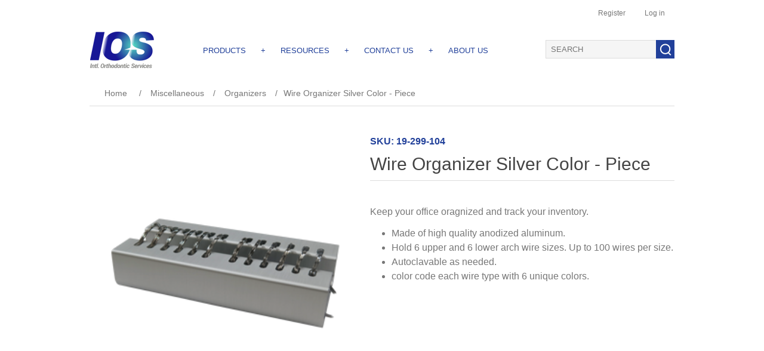

--- FILE ---
content_type: text/html; charset=utf-8
request_url: https://www.iosortho.com/ss-wire-organizer-2
body_size: 6524
content:
<!DOCTYPE html><html lang="en" dir="ltr" class="html-product-details-page"><head><title>IOS Ortho. Wire Organizer Silver Color - Piece</title><meta charset="UTF-8"><meta name="description" content="Keep your orthodontic arch wires organized. 6 Slots for upper  and 6 slots for lower wire. Made of light weight anodized aluminum. Each slot hold up to 50 wires. 
Autoclavable."><meta name="keywords" content="Aluminum orthodontic arch wire organizer / Archwire dispenser / orthodontic wire rack / archwire holder"><meta name="generator" content="nopCommerce"><meta name="viewport" content="width=device-width, initial-scale=1"><meta property="og:type" content="product"><meta property="og:title" content="Wire Organizer Silver Color - Piece"><meta property="og:description" content="Keep your orthodontic arch wires organized. 6 Slots for upper  and 6 slots for lower wire. Made of light weight anodized aluminum. Each slot hold up to 50 wires. 
Autoclavable."><meta property="og:image" content="https://www.iosortho.com/images/thumbs/0010313_wire-organizer-silver-color-piece_400.png"><meta property="og:image:url" content="https://www.iosortho.com/images/thumbs/0010313_wire-organizer-silver-color-piece_400.png"><meta property="og:url" content="https://www.iosortho.com/ss-wire-organizer-2"><meta property="og:site_name" content="IOS"><meta property="twitter:card" content="summary"><meta property="twitter:site" content="IOS"><meta property="twitter:title" content="Wire Organizer Silver Color - Piece"><meta property="twitter:description" content="Keep your orthodontic arch wires organized. 6 Slots for upper  and 6 slots for lower wire. Made of light weight anodized aluminum. Each slot hold up to 50 wires. 
Autoclavable."><meta property="twitter:image" content="https://www.iosortho.com/images/thumbs/0010313_wire-organizer-silver-color-piece_400.png"><meta property="twitter:url" content="https://www.iosortho.com/ss-wire-organizer-2"><link rel="stylesheet" href="/css/nvrmzxt-uvxivbeplahz8q.styles.css?v=bORHTnk4ap4hjzEBeYFwMjRHIXY"><script async src="https://www.googletagmanager.com/gtag/js?id=G-QTVXTCCXGD"></script><script>function gtag(){dataLayer.push(arguments)}window.dataLayer=window.dataLayer||[];gtag("js",new Date);gtag("config","G-QTVXTCCXGD")</script><body><input name="__RequestVerificationToken" type="hidden" value="CfDJ8Fr0vkt_q4BPsUhlDpbTQvlNGsF4QdRszLWHf-IdEmh0YsScWFyr42_4kw_HVojThSjDwni2DUPvc8sm4b4LcOImQ8c8lIE-vS6CN0UR-nsLa7FmCuZXki68ib31tIb66BcK-4ptdTC-UjgydIrF4Nw"><div class="ajax-loading-block-window" style="display:none"></div><div id="dialog-notifications-success" role="status" aria-live="polite" aria-atomic="true" title="Notification" style="display:none"></div><div id="dialog-notifications-error" role="alert" aria-live="assertive" aria-atomic="true" title="Error" style="display:none"></div><div id="dialog-notifications-warning" role="alert" aria-live="assertive" aria-atomic="true" title="Warning" style="display:none"></div><div id="bar-notification" class="bar-notification-container" role="status" aria-live="polite" aria-atomic="true" data-close="Close"></div><div class="master-wrapper-page"><div class="header"><div class="header-upper"><div class="header-selectors-wrapper"></div><div class="header-links-wrapper"><div class="header-links"><ul><li><a href="/register?returnUrl=%2Fss-wire-organizer-2" class="ico-register">Register</a><li><a href="/login?returnUrl=%2Fss-wire-organizer-2" class="ico-login">Log in</a></ul></div></div></div><div class="header-lower"><div class="header-logo"><a href="/"> <img alt="IOS" src="https://www.iosortho.com/images/thumbs/0011245.png"> </a></div><div class="header-menu"><ul class="top-menu notmobile"><li><a href="/">PRODUCTS</a><div class="sublist-toggle"></div><ul class="sublist first-level"><li><a href="/tads">TADS </a><li><a href="/brackets">BRACKETS </a><li><a href="/bands">BANDS </a><li><a href="/wires">WIRES </a><li><a href="/auxiliaries">AUXILIARIES </a><li><a href="/elastics">ELASTICS </a><li><a href="/intraextra-orals">INTRAEXTRA ORALS </a><li><a href="/adhesives">ADHESIVES </a><li><a href="/instruments">INSTRUMENTS </a><li><a href="/miscellaneous">MISCELLANEOUS </a></ul><li class="c-zero-x-padding"><span class="header-menu-plus">+</span><li><a href="/">RESOURCES</a><div class="sublist-toggle"></div><ul class="sublist first-level"><li><a href="/brochures">BROCHURES</a><li><a href="/certificates">CERTIFICATES</a><li><a href="/forms">FORMS</a><li><a href="/instructions-of-use">INSTRUCTIONS OF USE</a><li><a href="/msds">MSDS</a></ul><li class="c-zero-x-padding"><span class="header-menu-plus">+</span><li><a href="/contactus">CONTACT US</a><li class="c-zero-x-padding"><span class="header-menu-plus">+</span><li><a href="/about-us">ABOUT US</a></ul><div class="menu-toggle">Menu</div><ul class="top-menu mobile"><li><a href="/tads">TADS </a><li><a href="/brackets">BRACKETS </a><li><a href="/bands">BANDS </a><li><a href="/wires">WIRES </a><li><a href="/auxiliaries">AUXILIARIES </a><li><a href="/elastics">ELASTICS </a><li><a href="/intraextra-orals">INTRAEXTRA ORALS </a><li><a href="/adhesives">ADHESIVES </a><li><a href="/instruments">INSTRUMENTS </a><li><a href="/miscellaneous">MISCELLANEOUS </a><li><a href="/brochures">BROCHURES</a><li><a href="/certificates">CERTIFICATES</a><li><a href="/forms">FORMS</a><li><a href="/instructions-of-use">INSTRUCTIONS OF USE</a><li><a href="/msds">MSDS</a><li><a href="/contactus">Contact us</a><li><a href="/about-us">ABOUT US</a></ul></div><div class="search-box store-search-box"><form method="get" id="small-search-box-form" action="/search"><input type="text" class="search-box-text" id="small-searchterms" autocomplete="off" name="q" placeholder="SEARCH" aria-label="Search store"> <button type="submit" class="button-1 search-box-button"></button></form></div></div></div><div class="master-wrapper-content"><div class="master-column-wrapper"><div class="breadcrumb"><ul><li><span> <a href="/"> <span>Home</span> </a> </span> <span class="delimiter">/</span><li><a href="/miscellaneous"> <span>Miscellaneous</span> </a> <span class="delimiter">/</span><li><a href="/organizers"> <span>Organizers</span> </a> <span class="delimiter">/</span><li><strong class="current-item">Wire Organizer Silver Color - Piece</strong> <span id="/ss-wire-organizer-2"></span></ul></div><div class="center-1"><div class="page product-details-page"><div class="page-body"><form method="post" id="product-details-form"><div data-productid="8870"><div class="product-essential"><div class="gallery"><div class="picture-gallery"><div class="picture"><img alt="Picture of Wire Organizer Silver Color - Piece" src="https://www.iosortho.com/images/thumbs/0010313_wire-organizer-silver-color-piece_400.png" title="Picture of Wire Organizer Silver Color - Piece" id="main-product-img-8870"></div></div></div><div class="overview"><div class="c-text-blue" style="font-weight:600;height:40px;width:100%"><div class="additional-details c-inline-block c-text-blue"><div class="sku"><span class="label">SKU:</span> <span class="value c-text-blue" id="sku-8870">19-299-104</span></div></div></div><div class="product-name"><h1>Wire Organizer Silver Color - Piece</h1></div><div class="prices"><div class="product-price"><div id="price-value-8870" class="price-value-8870"><div class="c-price-tag"></div></div></div></div><div class="full-description"><p>Keep your office oragnized and track your inventory.<ul><li>Made of high quality anodized aluminum.<li>Hold 6 upper and 6 lower arch wire sizes. Up to 100 wires per size.<li>Autoclavable as needed.<li>color code each wire type with 6 unique colors.</ul><script type="application/ld+json">{"@context":"https://schema.org/","@type":"Product","name":"Aluminum Archwire organizer dispenser  arch wire rack holder sterilizable","image":"https://www.iosortho.com/content/images/thumbs/0008314_ss-wire-organizer-piece_400.jpeg","description":"Keep your office oragnized and track your inventory.   Made of high quality anodized aluminum. Hold 6 upper and 6 lower arch wire sizes. Up to 100 wires per size. Autoclavable as needed.  color code each wire type with 6 unique colors.","brand":"IOS","aggregateRating":{"@type":"AggregateRating","ratingValue":"5","bestRating":"5","worstRating":"1","ratingCount":"150"},"sku":"19-299-104","offers":{"@type":"Offer","url":"https://www.iosortho.com/ss-wire-organizer-2","priceCurrency":"USD","price":"49.95","priceValidUntil":"2022-09-09","availability":"https://schema.org/InStock","itemCondition":"https://schema.org/NewCondition"},"reviews":[{"@type":"Review","reviewBody":"This is an excellent device to keep your office organized","author":{"@type":"Person","name":"wael kanaan"},"name":"A must for every orthodontic office","datePublished":"2021-09-07","reviewRating":{"@type":"Rating","ratingValue":"5"},"publisher":{"@type":"Organization","name":"IOS"}},{"@type":"Review","reviewBody":"we always use IOS wire organizers to keep the wires in track","author":{"@type":"Person","name":"Mike Kurtz"},"name":"Will use always it","datePublished":"2021-09-01","reviewRating":{"@type":"Rating","ratingValue":"5"},"publisher":{"@type":"Organization","name":"IOS"}}]}</script></div><div class="overview-buttons"></div></div></div><div class="product-collateral"></div><div class="related-products-grid product-grid"><div class="title"><strong>Related products</strong></div><div class="item-grid"><div class="item-box"><div class="product-item" data-productid="9096"><div class="picture"><a href="/open-coil-niti" title="Show details for Open Coil NiTi"> <img alt="Picture of Open Coil NiTi" src="https://www.iosortho.com/images/thumbs/0009052_open-coil-niti_415.jpeg" title="Show details for Open Coil NiTi"> </a></div><div class="details"><h2 class="product-title"><a href="/open-coil-niti">Open Coil NiTi</a></h2><div class="description" data-short-description="none">NiTi delivers gentle consistent force for reliable results. Great for pain sensitive patients</div><div class="add-info"><div class="prices c-pirces-container"><span class="price actual-price c-pirces-tag"></span></div><div class="buttons"></div></div></div></div></div><div class="item-box"><div class="product-item" data-productid="9127"><div class="picture"><a href="/safety-release-modules-medium-foce" title="Show details for Safety Release Modules Medium Force"> <img alt="Picture of Safety Release Modules Medium Force" src="https://www.iosortho.com/images/thumbs/0010030_safety-release-modules-medium-force_415.png" title="Show details for Safety Release Modules Medium Force"> </a></div><div class="details"><h2 class="product-title"><a href="/safety-release-modules-medium-foce">Safety Release Modules Medium Force</a></h2><div class="description" data-short-description="none">- Optimal patient comfort with a plastic release clip 10 oval holes for easier facebow placement and progression in force application - Attaches easily to any neck pad</div><div class="add-info"><div class="prices c-pirces-container"><span class="price actual-price c-pirces-tag"></span></div><div class="buttons"></div></div></div></div></div><div class="item-box"><div class="product-item" data-productid="8608"><div class="picture"><a href="/durabond-6ml-light-cured-2" title="Show details for DuraBond 6gm (Light Cured) - Piece"> <img alt="Picture of DuraBond 6gm (Light Cured) - Piece" src="https://iosintprod-4-70-5.azurewebsites.net/images/thumbs/0007982_durabond-6gm-light-cured-piece_415.jpeg" title="Show details for DuraBond 6gm (Light Cured) - Piece"> </a></div><div class="details"><h2 class="product-title"><a href="/durabond-6ml-light-cured-2">DuraBond 6gm (Light Cured) - Piece</a></h2><div class="description" data-short-description="none">- A fast, easy and convenient total-etch, single-component bonding agent offering exceptional bond strength - Excellent extra shear bond strength provides exceptional bonding performance. - Cap snaps securely shut minimizing evaporation. - Nanofiller is stable and will not settle out of dispersion. - Ethanol/water-based adhesive maintains its shear bond strength over time to yield an outstanding shelf life. Indications for use: - All direct, light-cured bonding procedures - with metal brackets, ceramic brackets & lingual braces. - Excellent choice to use for invisalignTM/clear correctTM attachments. - Indirect bonding procedures</div><div class="add-info"><div class="prices c-pirces-container"><span class="price actual-price c-pirces-tag"></span></div><div class="buttons"></div></div></div></div></div></div></div></div><input name="__RequestVerificationToken" type="hidden" value="CfDJ8Fr0vkt_q4BPsUhlDpbTQvlNGsF4QdRszLWHf-IdEmh0YsScWFyr42_4kw_HVojThSjDwni2DUPvc8sm4b4LcOImQ8c8lIE-vS6CN0UR-nsLa7FmCuZXki68ib31tIb66BcK-4ptdTC-UjgydIrF4Nw"></form></div></div></div></div></div><div class="footer"><div class="footer-upper"><div class="footer-block information"><ul class="list"><li><a href="/shipping-returns">Terms and Condition</a><li><a href="/privacy-notice">IOS Global Privacy Policy</a><li><a href="/about-us">About us</a><li><a href="/contactus">Contact us</a></ul></div><div class="footer-block customer-service"><ul class="list"><li><a href="/search">Search</a><li><a href="/blog">Blog</a><li><a href="/events/listevents">Events</a></ul></div><div class="footer-block my-account"><ul class="list"><li><a href="/customer/info">My Account</a><li><a href="/order/history">Orders</a><li><a href="/customer/addresses">Addresses</a></ul></div><div class="footer-block follow-us"><div class="social"><div class="title"><strong>Follow us</strong></div><ul class="networks"><li class="facebook"><a href="https://www.facebook.com/iosortho" target="_blank" rel="noopener noreferrer">Facebook</a><li class="twitter"><a href="https://twitter.com/iosortho" target="_blank" rel="noopener noreferrer">Twitter</a><li class="youtube"><a href="https://www.youtube.com/channel/UChqogAmZlmaPyu3dD5fLoFw" target="_blank" rel="noopener noreferrer">YouTube</a><li class="instagram"><a href="https://www.instagram.com/ios.ortho/" target="_blank" rel="noopener noreferrer">Instagram</a></ul></div></div></div><div class="footer-lower"><div class="footer-powered-by"><img style="width:85px;float:left" src="/images/thumbs/0009116.png"> <span class="c-footer-disclaimer">Copyright &copy; 2026 IOS. All rights reserved.</span></div><div class="footer-powered-by"></div></div></div></div><script src="/js/ugb2rim6qtxni-qfi-iama.scripts.js?v=5l4u-aF7ldXv0sNUC5YkFKIPdqk"></script><script src="/lib_npm/magnific-popup/jquery.magnific-popup.min.js?v=YuOR46wnkb8PnqNV7ZyYKshLCWY"></script><script type="application/ld+json">{"@context":"https://schema.org","@type":"Product","name":"Wire Organizer Silver Color - Piece","sku":"19-299-104","description":"Hold 6 upper and 6 lower wire sizes. Up to 100 wires per size","image":"https://www.iosortho.com/images/thumbs/0010313_wire-organizer-silver-color-piece_400.png","brand":[],"offers":{"@type":"Offer","url":"https://www.iosortho.com/ss-wire-organizer-2","availability":"https://schema.org/InStock","price":"0.00"},"review":[],"hasVariant":[]}</script><script type="application/ld+json">{"@context":"https://schema.org","@type":"BreadcrumbList","itemListElement":[{"@type":"ListItem","position":1,"item":{"@id":"https://www.iosortho.com/miscellaneous","name":"Miscellaneous"}},{"@type":"ListItem","position":2,"item":{"@id":"https://www.iosortho.com/organizers","name":"Organizers"}},{"@type":"ListItem","position":3,"item":{"@id":"https://www.iosortho.com/ss-wire-organizer-2","name":"Wire Organizer Silver Color - Piece"}}]}</script><script>$(document).ready(function(){$(".menu-toggle").on("click",function(){$(this).siblings(".top-menu.mobile").slideToggle("slow")});$(".top-menu.mobile .sublist-toggle").on("click",function(){$(this).siblings(".sublist").slideToggle("slow")})})</script><script>$("#small-search-box-form").on("submit",function(n){$("#small-searchterms").val()==""&&(alert("Please enter some search keyword"),$("#small-searchterms").focus(),n.preventDefault())})</script><script>$(document).ready(function(){var n,t;$("#small-searchterms").autocomplete({delay:500,minLength:3,source:"/catalog/searchtermautocomplete",appendTo:".search-box",select:function(n,t){return $("#small-searchterms").val(t.item.label),setLocation(t.item.producturl),!1},open:function(){n&&(t=document.getElementById("small-searchterms").value,$(".ui-autocomplete").append('<li class="ui-menu-item" role="presentation"><a href="/search?q='+t+'">View all results...<\/a><\/li>'))}}).data("ui-autocomplete")._renderItem=function(t,i){var r=i.label;return n=i.showlinktoresultsearch,r=htmlEncode(r),$("<li><\/li>").data("item.autocomplete",i).append("<a><img src='"+i.productpictureurl+"'><span>"+r+"<\/span><\/a>").appendTo(t)}})</script><script>var localized_data={AjaxCartFailure:"Failed to add the product. Please refresh the page and try one more time."};AjaxCart.init(!1,".header-links .cart-qty",".header-links .wishlist-qty","#flyout-cart",localized_data)</script><script>$(document).ready(function(){$(".footer-block .title").on("click",function(){var n=window,t="inner",i;"innerWidth"in window||(t="client",n=document.documentElement||document.body);i={width:n[t+"Width"],height:n[t+"Height"]};i.width<769&&$(this).siblings(".list").slideToggle("slow")})})</script><script>$(document).ready(function(){$(".block .title").on("click",function(){var n=window,t="inner",i;"innerWidth"in window||(t="client",n=document.documentElement||document.body);i={width:n[t+"Width"],height:n[t+"Height"]};i.width<1001&&$(this).siblings(".listbox").slideToggle("slow")})})</script>